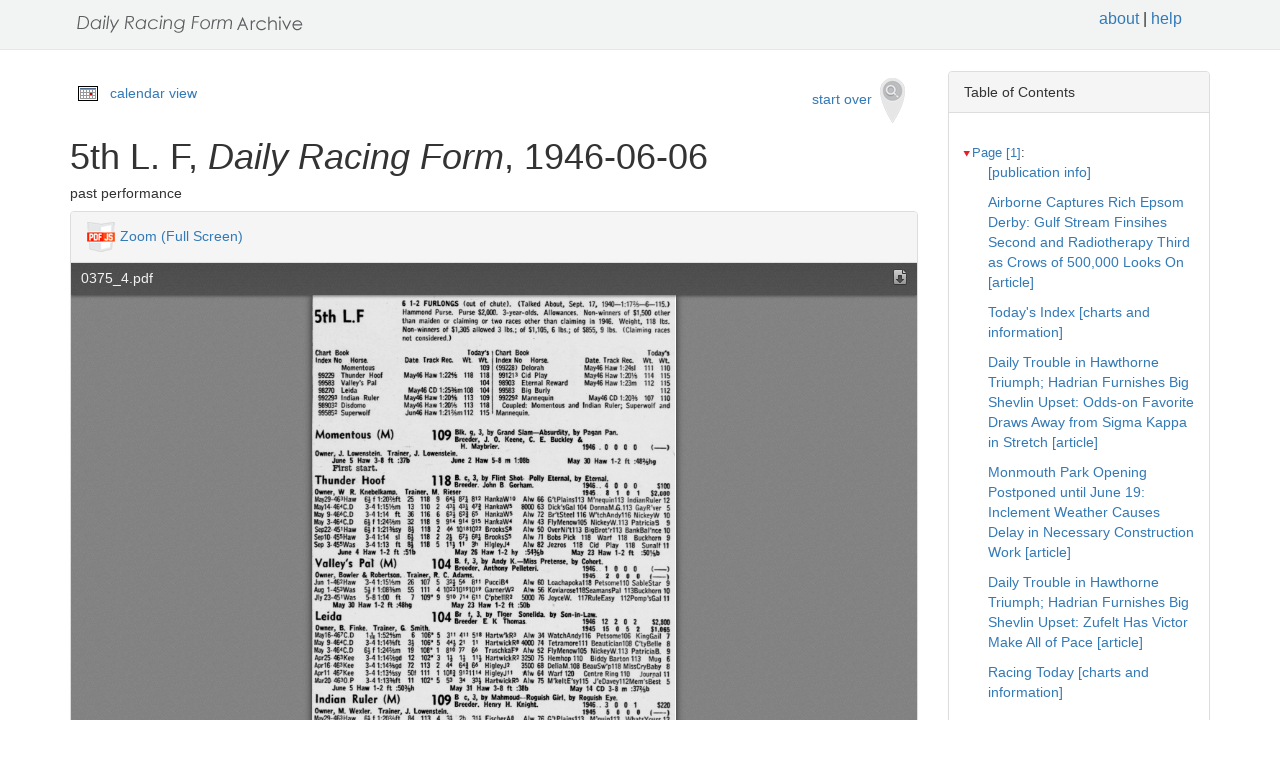

--- FILE ---
content_type: text/html
request_url: https://drf.uky.edu/catalog/1940s/drf1946060601/drf1946060601_8_3
body_size: 52957
content:
<!DOCTYPE html>
<html lang="en" id="drf1946060601_8_3">
<head>
<meta http-equiv="Content-Type" content="text/html; charset=UTF-8">
<meta charset="utf-8">
<meta name="HandheldFriendly" content="True">
<meta name="viewport" content="width=device-width,initial-scale=1.0">
<meta name="description" content="Daily Racing Form Historical Online Archive">
<meta name="keywords" content="horses, horse racing, horse racing tracks">
<meta name="pubdate" content="1946-06-06">
<meta name="type" content="past performance">
<!-- Open Graph tags for social media -->
<meta property="og:image" content="https://drf.uky.edu/images/drfcover62685.png" />
<meta property="og:image:width" content="300" />
<meta property="og:image:height" content="300" />
<meta property="og:image:type" content="image/png" />
<meta property="og:image:secure_url" content="https://drf.uky.edu/images/drfcover62685.png" />
<meta property="og:description" content="The Daily Racing Form Archive, University of Kentucky Libraries" />
<meta property="og:title" content="5th L. F, Daily Racing Form, 1946-06-06" />
<title>5th L. F, Daily Racing Form, 1946-06-06</title>
<link rel="shortcut icon" href="https://drf.uky.edu/images/favicon.ico" type="image/x-icon" />
<link href="https://drf.uky.edu/css/drf.css" media="all" rel="stylesheet">
<link href="https://drf.uky.edu/css/drf_extra.css" media="all" rel="stylesheet">
<script src="https://drf.uky.edu/scripts/jquery-1.12.0.min.js"></script>
<script src="https://drf.uky.edu/scripts/jquery-migrate-1.2.1.min.js"></script>
<style>a#drf1946060601_8_3 {        background-color: #FFF8C6;}</style>
<script>
var str = window.location.href;
var url = str.split(/[\s\=]+/)[0];
var search = str.split(/[\s\=]+/)[1];
var jpath = "https://drf.uky.edu/#q=" + search;
console.log(jpath);
console.log(str);
console.log(search);
</script>
</head>
<body>
   <div id="search-navbar" class="navbar navbar-default navbar-static-top">
      <div class="container" style="padding-top:10px">
         <div>
            <div>
               <div>
                  <div>
                      <iframe src="https://drf.uky.edu/includes/header.html" height="28" name="header" scrolling="no"></iframe>
                  </div>
               </div>
            </div>
         </div>
      </div>
   </div>
   <div id="main-container" class="container">
      <div class="row">
         <div class="col-md-12">
            <div id="main-flashes">
               <div class="flash_messages">
               </div>
            </div>
         </div>
      </div>
      <div class="row">
         <div id="content" class="col-md-9 col-sm-8 show-document">
            <div>
               <div class="page_links">
                  <img src="https://drf.uky.edu/images/calendar_icon.gif" alt="calendar icon">
                  <a href="https://drf.uky.edu/cal/1946.html">calendar view</a>
               </div>
               <div class="pull-right search-widgets">
                  <a class="btn" href="https://drf.uky.edu" id="startOverLink">start over&nbsp;&nbsp;<img src="https://drf.uky.edu/images/searchy_icon.png" alt="search icon"/></a>
               </div>
<br/>
<script>
var str = window.location.href;
var str2 = str.split(' ').join('+');
var filter = str2.split(/[\s\/]+/)[5];
var search = filter.split(/[\s\#]+/)[1];
var facets = filter.split(/[\s\#]+/)[2];
var search2 = search.split('q=').join('');
var facets2 = facets.split('fq=').join('');
var facets3 = facets2.split('fq').join('&fq');
var facets4 = facets3.split('%5B%5D').join('');
document.write('<div class="page_links"><a href="https://drf.uky.edu/#q=' + search2 + '&fq=' + facets4 + '">&lArr; return to results</a></div>');
//console.log(filter);
//console.log(search3);
//console.log(facets3);
</script>
            </div>
            <div id="document" class="document">
               <div id="doc_drf1946060601_8_3" typeof="schema:NewsArticle">
               <h1 property="schema:name">5th L. F, <span class="drftitle">Daily Racing Form</span>, 1946-06-06</h1>
               <h5 thing="schema:category">past performance</h5>
               <span id="results" style="float:left;"></span>                 
               <div>
                  <div class="panel panel-default show-tools">
                     <div class="panel-heading">
                     <img src="https://drf.uky.edu/images/pdfjs.png" alt="PDFjs logo">
                     <a href="https://drf.uky.edu//scripts/ViewerJS/#../../catalog/1940s/drf1946060601/0375_4.pdf" target="_blank">Zoom (Full Screen)</a>
                     </div>
                     <p>
                        <iframe src="https://drf.uky.edu//scripts/ViewerJS/#../../catalog/1940s/drf1946060601/0375_4.pdf" height="1000" name="viewer" id="viewer"></iframe>
                     <br/>
                        <section id="raw">
                           <article>
                              <details>
                                 <summary>view raw text</summary>
                                    <p>        6 1-2 FURLONGS out of chute. Talked About, Sept. 17, 1940— 1:17%-6— 115. CiL I C Hammond Purse. Purse ,000. 3-year-olds. Allowances. Non-winners of ,500 other Jill L.l than maiden or claiming or two races other than claiming in 1946. Weight, 118 lbs. Non-winners of ,305 allowed 3 lbs.; of ,105, 6 lbs.; of 55, 9 lbs. Claiming races not considered. Chart Book Todays Index No Horse. Date Track Rec. Wt Wt. Momentous 109 99229 Thunder Hoof May46 Haw 1 :22% 118 118 99583 Valleys Pal 104 98270 Leida May46 CD 1:25%m108 104 992293 Indian Ruler May46 Haw 1:20% 113 109 989032 Disdomo May46 Haw 1:201A 113 118 995852 Superwolf Jun46 Haw 1:21%m112 115 Chart Book Todays Index No Horse. Date. Track Rec Wt. Wt 99228 Delorah May46 Haw 1:24sl 111 110 991213 Cid Play May46 Haw 1:201/s 114 115 98903 Eternal Reward May46 Haw 1:23m 112 115 99583 Big Burly 112 992292 Mannequin May46CD1:20% 107 110 Coupled: Momentous and Indian Ruler; Superwolf and Mannequin. MomPtif-ouc momentous KA 1HQ BlK- 9  3  b* Grand Slam— Absurdity, by Pagan Pan. iv ijy Breeder j 0 KeenCj c E Buckiey and H. Maybrier. 1946 .0000   Owner, J. Lowenstein. Trainer, J. Lowenstein. June 5 Haw 3-8 ft :37b June 2 Haw 5-8 m 1:08b May 30 Haw 1-2 ft :48%hg First start. B 3» b* Flint Snot Po&quot;  Eternal, Eternal. Thunrlpr inunaer hoof nOOT 1 1ft c  by I • O Breeder. John B Gorham. 1946.. 4 0 0 0 00 Owner, W R. Knebelkamp. Trainer, M. Rieser 1945 8 10 1  GOO May29-463Haw 6J f 1:20%ft 25 118 9 64J 8?1 82 HankaWO Alw 66 GtPlains113 Mnequin&quot;3 IndianRuler 12 May14-464C.D 3-41:15Am 13 110 2 43J 431 4?i HankaWS 8000 63 DicksGal 104 DonnaM£.113 GayRver 5 May 9-46«C.D 3-41:14 ft 36 116 6 62J 623 65 HankaW5 Alw 72 BrtSteel 116 WtchAndy&quot;6 NickeyW 10 May 3-464C.D 6Jf1:24%m 32 118 9 94 9 4 915 HankaW4 Alw 43 FlyMenow105 NickeyW.113 Patricias 9 Sep22-45Haw 6Jt1:21%sy 8J 118 2 4* 10 81022 BrooksS* Alw 50 0verNit113 BigBrotr&quot;3 BankBalnce 10 Sep10 455Haw 3-41:14 si 6J 118 2 2i 64 681 BrooksSS Alw 71 Bobs Pick 118 Wart 118 Buckhorn 9 Sep 3-455Was 3-41:13 ft 8J 118 5 11 1 3* HigleyJ4 Alw 82 Jezros 118 Cid Play 118 Sunalf 11 June 4 Haw 1-2 ft :51b May 26 Haw 1-2 hy :54%b May 23 Haw 1-2 ft :501/sb Vnllevs Pfll M 1 fl4 B. f, 3, by Andy K.-Miss Pretense, by Cohort YUiicys rui vm;  WH Breeder, Anthony Pelleteri. 1946 10 0 0   Owner, Bowler and Robertson. Trainer, R. C. Adams. 1945 2 0 0 0   Jun 1-462Haw 3-41:15Vsm 26 107 5 32 5* 8&quot; PucciB4 Alw 60 Loachapoka118 Petsome110 SableStar 9 Aug 1-453 Was 5f1:08%m 55 111 4 102310910&quot; GarnerW2 Alw 56 Koviarose118SeamansPal 113Buckhom 10 Jly23-45Was 5-81:00 ft 7 109* 9 90 74 6&quot; CpbellR2 5000 76 JoyceW. 117RuleEasy 112PompsGal 11 May 30 Haw 1-2 ft :48hg May 23 Haw 1-2 ft :50b I 01 An 1A B t 3, by Tiger Sonelida. by Son-in-Law. uc,uu I v4* Breeder E K Thomas 1946 12 2 0 2 ,800 Owner, B. Finke. Trainer, G. Smith. 1945 15 0 5 2  065 May16-467C.D 1 1:524Am 6 106*5 3&quot; 4&quot; 5« HartwkR3 Alw 34 WatchAndy&quot;6 Petsome106 KingGail 7 May 9-464C.D 3-41:14%ft 3 106*5 44 2 &quot; HartwickRS 4000 74 Tetramore111 Beautician108 CtyBelle 8 May 3-464C.D 6f1:24%m 19 108*1 8° V 6 * TruschkaF Alw 52 FlyMenow105 NickeyW 113 PatriciaB 9 Apr25 463Kee 3-41:14%gd 12 102*3 1 1 1 4 HartwickR2 3250 75 Hemhop 110 Biddy Barton 113 Mug 6 Apr16 463Kee 3-41:14%gd 72 113 2 44 61 6* HigleyJ2 3500 68 DeliaM 108 BeauSwp118 MissCryBaby 8 Apr&quot; 467Kee 3-41:13%sy 50t 111 1 1083 92&quot;4 HigleyJ&quot; Alw 64 Warf 120 Centre Ring 110 Journal 11 Mar20 4630P 3-41:13%ft 11 102*5 53 34 33 HartwickRS Alw 75 MkeltEsy115 JeDavey&quot;2MemsBest 5 June 5 Haw 1-2 ft :50%h May 31 Haw 3-8 ft :38b May 14 CD 3-8 m :37%b Indian Rulpr tA 1AQ B c, 3, by Mahmoud- Roguish Girl, by Roguish Eye iiiuiun ixuicr vivi- I W~ Breeder. Henry H. Knight. 1946 . 3 0 0 1 20 Owner, M. Wexler. Trainer, J. Lowenstein. 1945 5 0 0 0   May29-463Haw 6f1:20%ft 84 113 4 3 2h 3 FischerA8 Alw 76 GtPlains113 Mquin113 WhatsYours 12 May14-464C.D 3-41:15Vbm 12 118 4 55 55J 5i FisherA3 10000 61 DicksGal 104 DonnaM.G.113 GayRver 5 May 9-463C.D 3-4 1:HM4t 101 111 2 74 75 64 FischerAS Alw 71 EterJIRewd116 PcessEliza106 KgGail 8 Sep27 45Bel 7-81:25%ft 96 116 5 9&quot; 80 94 SniderA4 Mdn 67 Round View 116 Chevalier 116 Lovat 11 Aug14-453Was 5f1:08 sy 51 118 6 8t 114108 TmpsonBOMdn 60 PrinceAethel 118 OhBoy 118 Flysolate 11 Aug 9-453Was 3-41:13ft 16 118 10 10?3 58 60 BaileyWS Mdn 68 BlueGem 118LazyShoes118PrceAethel 12 June 3 Haw 5-8 si 1:05b June 1 Haw 3-8 m :40b May 27 Haw 5-8 si 1:07%h uibuomo DicHnmn y X 1 1 ft Ch g, 3, by Chicuelo— Jane F., by Justice F 110 Breeder. Gorham Bros. 1946. 4 0 2 1 40 Owner Mrs C E Dale. Trainer C. E. Dale 1945 8 2 2 2  575 May25-463Haw 6 f 1:22 m 26 112 8 62J 2i 2 CafellaM? Alw 69 BankBale&quot;5 DarkJle&quot;2 EtlReward 9 May13-464Haw 6 f 1:20 ft 14 113 8 33 3 2 CaffallaMS Alw 79 StticCer116 AicanWve106 Peraptra 10 Mar30 4620.P 3-41:11%ft 4 113*7 3 32 34 KeeneH? Alw 81 DoubleSlam115 Wisktiger&quot;5 RiverPat 8 Mar21-4630.P 3-41:12/%ft 45 118 5 64 5«1 5 PenaM3 Alw 79 Mr.Chmn113 DbleSlam&quot;8 Whitchtk 7 0ct23 454C.D 3-41:144Am 14t 110* 5 53 43 43| SullivanT Alw 69 Tav110 RoscoeGoose&quot;2 BankBalance 12 Oct20 455C.D 3-41:13%ft 14 115 7 92 72 973 Roll insC* Alw 72 LooktDice113 Hashcp115 BobMphy 12 Sep11 452Nar 5f1:06Aft 3 115 10 3« 1h 1 RollinsC« Alw 87 GayMbm HILin-dJackllSCashRewdll June 1 Haw 5-8 m 1:08b May 20 Haw 3-4 m 1:20b Sunprwnlf X * 1 1 * Ch c  3  °y SweeP All— Tootsiecake, by High Time. jupcrwuii ■ * 3 Breeder. Miss Mary V Fisher. 1946.5 1 2 0 ,830 Owner, Dixiana. Trainer, J. C. Hodgins. 1945 5 12 0  565 Jun 1-464Haw 6f1:2mm 2*112 5 47 24 22 Anderson|3 Alw 73 Lt.Bill 109 RomanBelle 113 FrkMunns 6 May 3-46«C.D 6f 1:24V%m 7-5 4118 2 6* 43 14 BrooksSB Alw 59 WatchAndy 118 Petsome 108 Goblin 10 Apr29-46«C.D 7-81:27%sy 9 116 10 44 43 5«J BrooksS Alw 67 PerfectBahram119 DidEh119 Alworth 12 Feb21 465F.G 3-41:13 ft 3-2 4116 11 8? 42 2* BrooksSO Alw 82 Achance 120 Call Proof 110 Our Best 12 Feb15-465FG 3-41:13 ft 8 113 6 74 1 03 55J BrooksS Alw 77 Buzzar*d106 DVyBrown115 Honeytn 11 No*3-45,CD 11:404Agd 1*118 1 24 1 1» BrooksS&quot; Mdn 74 PblesHabit 118 LtleGrif 113 SwKiss12 0ct24-452C.D 7-81:28%m 3 118 1 3a 22 V BrooksS Mdn 68 EtIReward118 TheCrtain113 Bayonet 9 May 31 Haw 1-2 ft :51b May 23 Haw 3-4 ft 1:21%b May 21 Haw 1-2 hy :57b Holnrnk 11A B f 3. by Deliberate* Dinorah, by Dodge. L/eioron I IU Breeder Fred A. Burton. 1946 3 10 0 ,500 Owner, Kirkpatrick and Turner. Trainer. H G Knott. 194b 2 0 0 1 40 I Hay29-462Haw 3-41:13%ft 7 111 2 3 1i 12 BatesTO Mdn 79 HtenJasn116 BrzeMedl 112 Maebrt 12 I May20 465Haw 6f1:22%sl 31 111 4 1&quot;* 32 45 BatesT3 Alw 60 Cloy 116 Zestfut 113 DinnerGuest 10 I May14 462Haw 3-41:14 ft 18 11111 6» 57 45 BatesT* Mdn 71 Memphian111 Mescara116 AerialGer 12 I Nov22 454 Pirn 3-41:16 hy 64 115 5 8&quot; 9«  97 LoTurcoA7 Alw 50 LadyBahm114 TtyThirty114 Harv Nit 11 f No»7 45CD 3-41:15%ft 48 115 8 8« 6* 31 FayAL  Mdn 70 Silver Head 118 Ray 118 Earl V Z. 12 I May 19 Spt 1-2 hy :57%h May 6 Spt 3-4 gd 1:25b r iA Pln%/ X i 1 r Ch g. 3. by Maedic— Imperial Play, by Chance Play. V.IO nay s I ■ J Breeder. Thos Piatt. 1946 8 112 ,450 1 Owner Mrs A M Creech. Trainer. B Creech 19-1 24 3 8 3 ,3021 May28-467Haw 1-70 1:443/sft 9-5 113 4 3&quot; 35 3»o OrosJE4 Alw 76 TheDude110 Pop sGal 11UordCaprice 6 May15 466Haw 6H:19%ft 7 114 6 621 43 31 OrosJE3 Alw 79 MtyStory119 SmansPal 108 RnBelle 6 I Apr24 46 Kee 3-41:11%sy 27 110 3 40 47 4?J CraigA4 Alw 79 SpySong 122 HighShine 118 Bogle 4 I Mar30 4660P 11-8 1:5TVfeft 21 117 9 4* 34 21 OrosJE&quot; ScwS 86 BobMurphyll? AnelAce120 OverNight 11 I Ma -25 46*0P 1-701:44%sy 7 115 1 42 55 51 OrosJE Alw 79 Mr Chairn106 BobM rphy111 OverNrt 10 I Mar20 465OP 3-4 1:11%ft 6 110 3 45 43 «4| KeeneH HcpO 83 Buzzrrund116 ArielAce119 OverNight 5 I Mar12 46»OP 3-4 1:13 ft 3 118 3 A* 1b 12 0rosE2 Alw 82 Plentituff 113 DickSticky115 RiverPat 6 I June 4 Haw 3-8 ft :37%b May 31 Haw 5-8 ft 1:06b May 24 Haw 1-2 m :53b   FfrPrnnl RpwnrH X 1 1 C Br c. 3. by Reaping Reward— Forever Yours by Toro liciiiui ixcwuru ~ •  J Breeder Mrs Ethel V Mars. 1946.2 1 0 0 ,410  Owner. Augustus and Nahm. Trainer, C. J. Hall 1945 6 111 ,800 * May25-463Haw 6| f 1:22 m 3 112 7 7&quot;! 54 44 BrooksSS Alw 65 BankBalce115 Disdomo112 DarkJgle 9 l May 9 463C.D 3-4 1:14Vfeft 3 116 8 32 2* 1i BrooksS2 Alw 76 PcessEliza106 KingGail 116 CtreRing 8 , Nov 5 455C.D 1 1:39Vbft 7 109 1 S* 5  5* Wo dh seH Alw 75 LkotDice110 MelCavano104 VoloSun 12 0ct24 452C.D 7-81:28Vbm 4 118 4 12 12 p SouthGt Mdn 70 Superwolt 118 TheCurtain 113 Bayonet 9 Oct20 452C.D 3-41:13%ft 7-5 118 6 43 3 35 FischerAio Mdn 73 TopNotch118 Bayonet113 ChnceDance 12 Sep 5 455Was 5J t 1:07 ft 9 5 4118 4 55 4* 423 BrooksS* Mdn 80 Karakorum 118WiseTiap. 113FireDog1l Aug30 452Was 3-4M3%go 6 118 1 1 V 23 BrooksS2 Mdn 75 HighLea 118WhatsYours118WiseTiger 12 June 5 Haw 3-8 ft :38%b May 30 Haw 1m ft 1:45%b May 29 Haw 3-8 ft :36h Bin Burlv 1 1 * Br c  3- by Display— Resuscitate, by Swift and Sure.  vu,i7 I I A. Br. Mereworth Farm and J. L Cleveland 1946 2 0 0 0    Owner. Mrs. J. Parks and Mrs. C. Scott. Trainer. C. Scott. 1945 8 10 1 ,662 • Jun 1-462Haw 3-41:15%m 21 115 7 6&quot; 45 5* Anderson|5 Alw 65 Loachapoka118 Petsome110 SableStar 9 I May29-465Haw 6f1:20%ft 6i 118 6 IIIOIIO&quot; OrosJE3 Alw 60 LzyShoes118 LdyWlch113 K.HhPrf 11 I Jly25 453Was 5i f 1 :06ift 6Je 117 6 6? 641 44 BrooksS* Alw 80 LkoutDice 11 7Chalmette 117BoatMan 7 I Jly18 453Was 5f1:05%ft 43 118 8 8&quot; 7 1   BrooksS* Alw 85 Inroc 118 Knight sGift 115 OverNight 8 Jly11454Was 5J f 1 :05%ft 7 118 12 12&quot;11&quot; 9   BrooksSS Alw 77 MightyStory 118CidPlay113LkoutDice 12 Jly 2-45*Was 5-8 1 :O0Vfef t 7 117 6 5? 6° 4«tCavensJ8 Alw 79 Gadola 114KnightsGift114JudgeDavy 8 +Dead heat. Jun.25 45«Wa$ 5 8 l:00%sv 11 113* 8 W 613 7&quot; NichokB8 Alw 72 HighShine 118Inroc 118BreezvLouise 10 May 28 Haw 3-8 ft :36hg May 25 Haw 1-2 si :51%h May 22 Haw 3-4 si 1:21%b  Manneauin 110 Ch f- 3  bv SweeP All— Model Mary, by Display. iuiiiici|uiii | |U Breeder Chg$ T Fishe. 1946 2 1 1 0 ,610 Owner. Dixiana. Trainer, J. C. Hodgins. I May29-463Haw 6J f 1:20%ft 8-5 A113 3 1J 1h 24 Anrsonl2 Alw 76 GrtPlains113 ln?nRuler113 WhatsYrs 12 May 8-465C.D 6i f 1:203/%ft 10 107 8 33 32 11 BrooksS Mdn 77 Luxger110 CastelBeau110 Scholarity 12 I May 27 Haw 1-2 si :50%h May 26 Haw 3-8 hy :39b May 23 Haw 5-8 ft 1:02b I </p>
                              </details>
                        </section>
                     <br/>
                     <div id="persistent">
                     <p>Persistent Link: <a href="https://drf.uky.edu/catalog/1940s/drf1946060601/drf1946060601_8_3" target="_blank">https://drf.uky.edu/catalog/1940s/drf1946060601/drf1946060601_8_3</a>
                     <br/>Local Identifier: drf1946060601_8_3
                     <br/>Library of Congress Record: <a href="https://lccn.loc.gov/unk82075800" alt="Library of Congress Record" target="_blank">https://lccn.loc.gov/unk82075800</a>
                     <br/><br/><iframe src="https://drf.uky.edu/includes/use.html" height="200" name="use"></iframe></p>
                     </div>
                  </div>
               </div>
            </div>
         </div>
      </div>
      <div id="sidebar" class="col-md-3 col-sm-4">
         <div class="panel panel-default show-tools">
            <div class="panel-heading">Table of Contents</div>
               <div class="panel-body">
                  <div id="tocdiv">
                     <table id="toctable">
                        <tbody>
                           <tr>
                              <td>

      <article>
        <details open>
          <summary><a href="http://drf.uky.edu/catalog/1940s/drf1946060601/drf1946060601_1" id="drf1946060601_1" name="drf1946060601_1" alt="1">Page [1]</a>:</summary>
            <p><a id="drf1946060601_1_1" name="drf1946060601_1_1" alt="1_1" href="http://drf.uky.edu/catalog/1940s/drf1946060601/drf1946060601_1_1"> [publication info]</a></p>
            <p><a id="drf1946060601_1_2" name="drf1946060601_1_2" alt="1_2" href="http://drf.uky.edu/catalog/1940s/drf1946060601/drf1946060601_1_2">Airborne Captures Rich Epsom Derby: Gulf Stream Finsihes Second and Radiotherapy Third as Crows of 500,000 Looks On [article]</a></p>
            <p><a id="drf1946060601_1_3" name="drf1946060601_1_3" alt="1_3" href="http://drf.uky.edu/catalog/1940s/drf1946060601/drf1946060601_1_3">Today's Index [charts and information]</a></p>
            <p><a id="drf1946060601_1_4" name="drf1946060601_1_4" alt="1_4" href="http://drf.uky.edu/catalog/1940s/drf1946060601/drf1946060601_1_4">Daily Trouble in Hawthorne Triumph; Hadrian Furnishes Big Shevlin Upset: Odds-on Favorite Draws Away from Sigma Kappa in Stretch [article]</a></p>
            <p><a id="drf1946060601_1_5" name="drf1946060601_1_5" alt="1_5" href="http://drf.uky.edu/catalog/1940s/drf1946060601/drf1946060601_1_5">Monmouth Park Opening Postponed until June 19: Inclement Weather Causes Delay in Necessary Construction Work [article]</a></p>
            <p><a id="drf1946060601_1_6" name="drf1946060601_1_6" alt="1_6" href="http://drf.uky.edu/catalog/1940s/drf1946060601/drf1946060601_1_6">Daily Trouble in Hawthorne Triumph; Hadrian Furnishes Big Shevlin Upset: Zufelt Has Victor Make All of Pace [article]</a></p>
            <p><a id="drf1946060601_1_7" name="drf1946060601_1_7" alt="1_7" href="http://drf.uky.edu/catalog/1940s/drf1946060601/drf1946060601_1_7">Racing Today [charts and information]</a></p>
</details>
        <details open>
          <summary><a href="http://drf.uky.edu/catalog/1940s/drf1946060601/drf1946060601_2" id="drf1946060601_2" name="drf1946060601_2" alt="2">Page 2</a>:</summary>
            <p><a id="drf1946060601_2_1" name="drf1946060601_2_1" alt="2_1" href="http://drf.uky.edu/catalog/1940s/drf1946060601/drf1946060601_2_1">Official Racing Charts: Aqueduct at Belmont Park [charts and information]</a></p>
            <p><a id="drf1946060601_2_2" name="drf1946060601_2_2" alt="2_2" href="http://drf.uky.edu/catalog/1940s/drf1946060601/drf1946060601_2_2"> [publication info]</a></p>
</details>
        <details open>
          <summary><a href="http://drf.uky.edu/catalog/1940s/drf1946060601/drf1946060601_3" id="drf1946060601_3" name="drf1946060601_3" alt="3">Page 3</a>:</summary>
            <p><a id="drf1946060601_3_1" name="drf1946060601_3_1" alt="3_1" href="http://drf.uky.edu/catalog/1940s/drf1946060601/drf1946060601_3_1">Official Racing Charts: Suffolk Downs [charts and information]</a></p>
            <p><a id="drf1946060601_3_2" name="drf1946060601_3_2" alt="3_2" href="http://drf.uky.edu/catalog/1940s/drf1946060601/drf1946060601_3_2">Bauer Promising Apprentice [article]</a></p>
</details>
        <details open>
          <summary><a href="http://drf.uky.edu/catalog/1940s/drf1946060601/drf1946060601_4" id="drf1946060601_4" name="drf1946060601_4" alt="4">Page 4</a>:</summary>
            <p><a id="drf1946060601_4_1" name="drf1946060601_4_1" alt="4_1" href="http://drf.uky.edu/catalog/1940s/drf1946060601/drf1946060601_4_1"></a></p>
            <p><a id="drf1946060601_4_2" name="drf1946060601_4_2" alt="4_2" href="http://drf.uky.edu/catalog/1940s/drf1946060601/drf1946060601_4_2">Sweep's Graded Handicaps: Lincoln Fields [charts and information]</a></p>
            <p><a id="drf1946060601_4_3" name="drf1946060601_4_3" alt="4_3" href="http://drf.uky.edu/catalog/1940s/drf1946060601/drf1946060601_4_3">Sweep's Graded Handicaps: Detroit [charts and information]</a></p>
            <p><a id="drf1946060601_4_4" name="drf1946060601_4_4" alt="4_4" href="http://drf.uky.edu/catalog/1940s/drf1946060601/drf1946060601_4_4">Sweep's Graded Handicaps: Aqueduct [charts and information]</a></p>
            <p><a id="drf1946060601_4_5" name="drf1946060601_4_5" alt="4_5" href="http://drf.uky.edu/catalog/1940s/drf1946060601/drf1946060601_4_5">Leicester Registers in Game Fashion in Detroit Sprint [article]</a></p>
            <p><a id="drf1946060601_4_6" name="drf1946060601_4_6" alt="4_6" href="http://drf.uky.edu/catalog/1940s/drf1946060601/drf1946060601_4_6">Delaware Park Steeplechase Program to be Run as Planned [article]</a></p>
            <p><a id="drf1946060601_4_7" name="drf1946060601_4_7" alt="4_7" href="http://drf.uky.edu/catalog/1940s/drf1946060601/drf1946060601_4_7">Agree to Withdraw Bill [article]</a></p>
            <p><a id="drf1946060601_4_8" name="drf1946060601_4_8" alt="4_8" href="http://drf.uky.edu/catalog/1940s/drf1946060601/drf1946060601_4_8"> [advertisement]</a></p>
</details>
        <details open>
          <summary><a href="http://drf.uky.edu/catalog/1940s/drf1946060601/drf1946060601_5" id="drf1946060601_5" name="drf1946060601_5" alt="5">Page 5</a>:</summary>
            <p><a id="drf1946060601_5_1" name="drf1946060601_5_1" alt="5_1" href="http://drf.uky.edu/catalog/1940s/drf1946060601/drf1946060601_5_1">Daily Racing Form Experts' Selections [charts and information]</a></p>
            <p><a id="drf1946060601_5_2" name="drf1946060601_5_2" alt="5_2" href="http://drf.uky.edu/catalog/1940s/drf1946060601/drf1946060601_5_2">Leading Jockeys [charts and information]</a></p>
            <p><a id="drf1946060601_5_3" name="drf1946060601_5_3" alt="5_3" href="http://drf.uky.edu/catalog/1940s/drf1946060601/drf1946060601_5_3"> [advertisement]</a></p>
            <p><a id="drf1946060601_5_4" name="drf1946060601_5_4" alt="5_4" href="http://drf.uky.edu/catalog/1940s/drf1946060601/drf1946060601_5_4"> [advertisement]</a></p>
</details>
        <details open>
          <summary><a href="http://drf.uky.edu/catalog/1940s/drf1946060601/drf1946060601_6" id="drf1946060601_6" name="drf1946060601_6" alt="6">Page 6</a>:</summary>
            <p><a id="drf1946060601_6_1" name="drf1946060601_6_1" alt="6_1" href="http://drf.uky.edu/catalog/1940s/drf1946060601/drf1946060601_6_1">Official Racing Charts: Lincoln Fields at Hawthorne [charts and information]</a></p>
            <p><a id="drf1946060601_6_2" name="drf1946060601_6_2" alt="6_2" href="http://drf.uky.edu/catalog/1940s/drf1946060601/drf1946060601_6_2">New Post for Bainbridge [article]</a></p>
            <p><a id="drf1946060601_6_3" name="drf1946060601_6_3" alt="6_3" href="http://drf.uky.edu/catalog/1940s/drf1946060601/drf1946060601_6_3">Bay Meadows to Ask Dates [article]</a></p>
</details>
        <details open>
          <summary><a href="http://drf.uky.edu/catalog/1940s/drf1946060601/drf1946060601_7" id="drf1946060601_7" name="drf1946060601_7" alt="7">Page 7</a>:</summary>
            <p><a id="drf1946060601_7_1" name="drf1946060601_7_1" alt="7_1" href="http://drf.uky.edu/catalog/1940s/drf1946060601/drf1946060601_7_1">Lincoln Fields at Hawthorne [charts and information]</a></p>
            <p><a id="drf1946060601_7_2" name="drf1946060601_7_2" alt="7_2" href="http://drf.uky.edu/catalog/1940s/drf1946060601/drf1946060601_7_2">1st L. F [past performances]</a></p>
            <p><a id="drf1946060601_7_3" name="drf1946060601_7_3" alt="7_3" href="http://drf.uky.edu/catalog/1940s/drf1946060601/drf1946060601_7_3">2d L. F [past performances]</a></p>
            <p><a id="drf1946060601_7_4" name="drf1946060601_7_4" alt="7_4" href="http://drf.uky.edu/catalog/1940s/drf1946060601/drf1946060601_7_4">Explanation of Daily Racing Form Past Performances</a></p>
</details>
        <details open>
          <summary><a href="http://drf.uky.edu/catalog/1940s/drf1946060601/drf1946060601_8" id="drf1946060601_8" name="drf1946060601_8" alt="8">Page 8</a>:</summary>
            <p><a id="drf1946060601_8_1" name="drf1946060601_8_1" alt="8_1" href="http://drf.uky.edu/catalog/1940s/drf1946060601/drf1946060601_8_1">3d L. F [past performances]</a></p>
            <p><a id="drf1946060601_8_2" name="drf1946060601_8_2" alt="8_2" href="http://drf.uky.edu/catalog/1940s/drf1946060601/drf1946060601_8_2">4th L. F [past performances]</a></p>
            <p><a id="drf1946060601_8_3" name="drf1946060601_8_3" alt="8_3" href="http://drf.uky.edu/catalog/1940s/drf1946060601/drf1946060601_8_3">5th L. F [past performances]</a></p>
</details>
        <details open>
          <summary><a href="http://drf.uky.edu/catalog/1940s/drf1946060601/drf1946060601_9" id="drf1946060601_9" name="drf1946060601_9" alt="9">Page 9</a>:</summary>
            <p><a id="drf1946060601_9_1" name="drf1946060601_9_1" alt="9_1" href="http://drf.uky.edu/catalog/1940s/drf1946060601/drf1946060601_9_1"> [advertisement]</a></p>
</details>
        <details open>
          <summary><a href="http://drf.uky.edu/catalog/1940s/drf1946060601/drf1946060601_10" id="drf1946060601_10" name="drf1946060601_10" alt="10">Page 10</a>:</summary>
            <p><a id="drf1946060601_10_1" name="drf1946060601_10_1" alt="10_1" href="http://drf.uky.edu/catalog/1940s/drf1946060601/drf1946060601_10_1">6th L. F [past performances]</a></p>
            <p><a id="drf1946060601_10_2" name="drf1946060601_10_2" alt="10_2" href="http://drf.uky.edu/catalog/1940s/drf1946060601/drf1946060601_10_2">7th L. F [past performances]</a></p>
</details>
        <details open>
          <summary><a href="http://drf.uky.edu/catalog/1940s/drf1946060601/drf1946060601_11" id="drf1946060601_11" name="drf1946060601_11" alt="11">Page 11</a>:</summary>
            <p><a id="drf1946060601_11_1" name="drf1946060601_11_1" alt="11_1" href="http://drf.uky.edu/catalog/1940s/drf1946060601/drf1946060601_11_1">8th L. F [past performances]</a></p>
            <p><a id="drf1946060601_11_2" name="drf1946060601_11_2" alt="11_2" href="http://drf.uky.edu/catalog/1940s/drf1946060601/drf1946060601_11_2">Detroit [charts and information]</a></p>
            <p><a id="drf1946060601_11_3" name="drf1946060601_11_3" alt="11_3" href="http://drf.uky.edu/catalog/1940s/drf1946060601/drf1946060601_11_3">1st Det [past performances]</a></p>
</details>
        <details open>
          <summary><a href="http://drf.uky.edu/catalog/1940s/drf1946060601/drf1946060601_12" id="drf1946060601_12" name="drf1946060601_12" alt="12">Page 12</a>:</summary>
            <p><a id="drf1946060601_12_1" name="drf1946060601_12_1" alt="12_1" href="http://drf.uky.edu/catalog/1940s/drf1946060601/drf1946060601_12_1">2d Det [past performances]</a></p>
            <p><a id="drf1946060601_12_2" name="drf1946060601_12_2" alt="12_2" href="http://drf.uky.edu/catalog/1940s/drf1946060601/drf1946060601_12_2">3d Det [past performances]</a></p>
            <p><a id="drf1946060601_12_3" name="drf1946060601_12_3" alt="12_3" href="http://drf.uky.edu/catalog/1940s/drf1946060601/drf1946060601_12_3">4th Det [past performances]</a></p>
            <p><a id="drf1946060601_12_4" name="drf1946060601_12_4" alt="12_4" href="http://drf.uky.edu/catalog/1940s/drf1946060601/drf1946060601_12_4">5th Det [past performances]</a></p>
</details>
        <details open>
          <summary><a href="http://drf.uky.edu/catalog/1940s/drf1946060601/drf1946060601_13" id="drf1946060601_13" name="drf1946060601_13" alt="13">Page 13</a>:</summary>
            <p><a id="drf1946060601_13_1" name="drf1946060601_13_1" alt="13_1" href="http://drf.uky.edu/catalog/1940s/drf1946060601/drf1946060601_13_1">6th Det [past performances]</a></p>
            <p><a id="drf1946060601_13_2" name="drf1946060601_13_2" alt="13_2" href="http://drf.uky.edu/catalog/1940s/drf1946060601/drf1946060601_13_2">7th Det [past performances]</a></p>
            <p><a id="drf1946060601_13_3" name="drf1946060601_13_3" alt="13_3" href="http://drf.uky.edu/catalog/1940s/drf1946060601/drf1946060601_13_3">8th Det [past performances]</a></p>
</details>
        <details open>
          <summary><a href="http://drf.uky.edu/catalog/1940s/drf1946060601/drf1946060601_14" id="drf1946060601_14" name="drf1946060601_14" alt="14">Page 14</a>:</summary>
            <p><a id="drf1946060601_14_1" name="drf1946060601_14_1" alt="14_1" href="http://drf.uky.edu/catalog/1940s/drf1946060601/drf1946060601_14_1">Latest Workouts from Major Tracks [charts and information]</a></p>
            <p><a id="drf1946060601_14_2" name="drf1946060601_14_2" alt="14_2" href="http://drf.uky.edu/catalog/1940s/drf1946060601/drf1946060601_14_2">George W. Lawless Dies [article]</a></p>
            <p><a id="drf1946060601_14_3" name="drf1946060601_14_3" alt="14_3" href="http://drf.uky.edu/catalog/1940s/drf1946060601/drf1946060601_14_3">Danny Broic to be Inducted [article]</a></p>
</details>
        <details open>
          <summary><a href="http://drf.uky.edu/catalog/1940s/drf1946060601/drf1946060601_15" id="drf1946060601_15" name="drf1946060601_15" alt="15">Page 15</a>:</summary>
            <p><a id="drf1946060601_15_1" name="drf1946060601_15_1" alt="15_1" href="http://drf.uky.edu/catalog/1940s/drf1946060601/drf1946060601_15_1">Delaware Park [charts and information]</a></p>
            <p><a id="drf1946060601_15_2" name="drf1946060601_15_2" alt="15_2" href="http://drf.uky.edu/catalog/1940s/drf1946060601/drf1946060601_15_2">1st Del [past performances]</a></p>
            <p><a id="drf1946060601_15_3" name="drf1946060601_15_3" alt="15_3" href="http://drf.uky.edu/catalog/1940s/drf1946060601/drf1946060601_15_3">2d Del [past performances]</a></p>
            <p><a id="drf1946060601_15_4" name="drf1946060601_15_4" alt="15_4" href="http://drf.uky.edu/catalog/1940s/drf1946060601/drf1946060601_15_4">3d Del [past performances]</a></p>
            <p><a id="drf1946060601_15_5" name="drf1946060601_15_5" alt="15_5" href="http://drf.uky.edu/catalog/1940s/drf1946060601/drf1946060601_15_5">4th Del [past performances]</a></p>
</details>
        <details open>
          <summary><a href="http://drf.uky.edu/catalog/1940s/drf1946060601/drf1946060601_16" id="drf1946060601_16" name="drf1946060601_16" alt="16">Page 16</a>:</summary>
            <p><a id="drf1946060601_16_1" name="drf1946060601_16_1" alt="16_1" href="http://drf.uky.edu/catalog/1940s/drf1946060601/drf1946060601_16_1">5th Del [past performances]</a></p>
            <p><a id="drf1946060601_16_2" name="drf1946060601_16_2" alt="16_2" href="http://drf.uky.edu/catalog/1940s/drf1946060601/drf1946060601_16_2"> [advertisement]</a></p>
</details>
        <details open>
          <summary><a href="http://drf.uky.edu/catalog/1940s/drf1946060601/drf1946060601_17" id="drf1946060601_17" name="drf1946060601_17" alt="17">Page 17</a>:</summary>
            <p><a id="drf1946060601_17_1" name="drf1946060601_17_1" alt="17_1" href="http://drf.uky.edu/catalog/1940s/drf1946060601/drf1946060601_17_1">6th Del [past performances]</a></p>
            <p><a id="drf1946060601_17_2" name="drf1946060601_17_2" alt="17_2" href="http://drf.uky.edu/catalog/1940s/drf1946060601/drf1946060601_17_2">7th Del [past performances]</a></p>
            <p><a id="drf1946060601_17_3" name="drf1946060601_17_3" alt="17_3" href="http://drf.uky.edu/catalog/1940s/drf1946060601/drf1946060601_17_3">8th Del [past performances]</a></p>
            <p><a id="drf1946060601_17_4" name="drf1946060601_17_4" alt="17_4" href="http://drf.uky.edu/catalog/1940s/drf1946060601/drf1946060601_17_4">War Trophy Tops Small Field in Bowers Purse: Meets Service Pilot, Prefect, Zax, Bright Remark at Delaware [article]</a></p>
            <p><a id="drf1946060601_17_5" name="drf1946060601_17_5" alt="17_5" href="http://drf.uky.edu/catalog/1940s/drf1946060601/drf1946060601_17_5">Delaware Notes [article]</a></p>
</details>
        <details open>
          <summary><a href="http://drf.uky.edu/catalog/1940s/drf1946060601/drf1946060601_18" id="drf1946060601_18" name="drf1946060601_18" alt="18">Page 18</a>:</summary>
            <p><a id="drf1946060601_18_1" name="drf1946060601_18_1" alt="18_1" href="http://drf.uky.edu/catalog/1940s/drf1946060601/drf1946060601_18_1">Late Results [charts and information]</a></p>
            <p><a id="drf1946060601_18_2" name="drf1946060601_18_2" alt="18_2" href="http://drf.uky.edu/catalog/1940s/drf1946060601/drf1946060601_18_2">Tuesday's Late Lincoln Fields Chart [charts and information]</a></p>
            <p><a id="drf1946060601_18_3" name="drf1946060601_18_3" alt="18_3" href="http://drf.uky.edu/catalog/1940s/drf1946060601/drf1946060601_18_3">Tuesday's Late Delaware Park Charts [charts and information]</a></p>
            <p><a id="drf1946060601_18_4" name="drf1946060601_18_4" alt="18_4" href="http://drf.uky.edu/catalog/1940s/drf1946060601/drf1946060601_18_4">United Trainers' Association Meets and Elects New Officers [article]</a></p>
            <p><a id="drf1946060601_18_5" name="drf1946060601_18_5" alt="18_5" href="http://drf.uky.edu/catalog/1940s/drf1946060601/drf1946060601_18_5">Randal Seriously Injured [article]</a></p>
            <p><a id="drf1946060601_18_6" name="drf1946060601_18_6" alt="18_6" href="http://drf.uky.edu/catalog/1940s/drf1946060601/drf1946060601_18_6"> [advertisement]</a></p>
            <p><a id="drf1946060601_18_7" name="drf1946060601_18_7" alt="18_7" href="http://drf.uky.edu/catalog/1940s/drf1946060601/drf1946060601_18_7">Late Results [charts and information]</a></p>
            <p><a id="drf1946060601_18_8" name="drf1946060601_18_8" alt="18_8" href="http://drf.uky.edu/catalog/1940s/drf1946060601/drf1946060601_18_8">Late Results [charts and information]</a></p>
            <p><a id="drf1946060601_18_9" name="drf1946060601_18_9" alt="18_9" href="http://drf.uky.edu/catalog/1940s/drf1946060601/drf1946060601_18_9">Late Results [charts and information]</a></p>
            <p><a id="drf1946060601_18_10" name="drf1946060601_18_10" alt="18_10" href="http://drf.uky.edu/catalog/1940s/drf1946060601/drf1946060601_18_10">Late Results [charts and information]</a></p>
            <p><a id="drf1946060601_18_11" name="drf1946060601_18_11" alt="18_11" href="http://drf.uky.edu/catalog/1940s/drf1946060601/drf1946060601_18_11">Late Results [charts and information]</a></p>
</details>
        <details open>
          <summary><a href="http://drf.uky.edu/catalog/1940s/drf1946060601/drf1946060601_19" id="drf1946060601_19" name="drf1946060601_19" alt="19">Page 19</a>:</summary>
            <p><a id="drf1946060601_19_1" name="drf1946060601_19_1" alt="19_1" href="http://drf.uky.edu/catalog/1940s/drf1946060601/drf1946060601_19_1">Aqueduct [charts and information]</a></p>
            <p><a id="drf1946060601_19_2" name="drf1946060601_19_2" alt="19_2" href="http://drf.uky.edu/catalog/1940s/drf1946060601/drf1946060601_19_2">1st Aqu [past performances]</a></p>
            <p><a id="drf1946060601_19_3" name="drf1946060601_19_3" alt="19_3" href="http://drf.uky.edu/catalog/1940s/drf1946060601/drf1946060601_19_3">2d Aqu [past performances]</a></p>
</details>
        <details open>
          <summary><a href="http://drf.uky.edu/catalog/1940s/drf1946060601/drf1946060601_20" id="drf1946060601_20" name="drf1946060601_20" alt="20">Page 20</a>:</summary>
            <p><a id="drf1946060601_20_1" name="drf1946060601_20_1" alt="20_1" href="http://drf.uky.edu/catalog/1940s/drf1946060601/drf1946060601_20_1">3d Aqu [past performances]</a></p>
            <p><a id="drf1946060601_20_2" name="drf1946060601_20_2" alt="20_2" href="http://drf.uky.edu/catalog/1940s/drf1946060601/drf1946060601_20_2">4th Aqu [past performances]</a></p>
</details>
        <details open>
          <summary><a href="http://drf.uky.edu/catalog/1940s/drf1946060601/drf1946060601_21" id="drf1946060601_21" name="drf1946060601_21" alt="21">Page 21</a>:</summary>
            <p><a id="drf1946060601_21_1" name="drf1946060601_21_1" alt="21_1" href="http://drf.uky.edu/catalog/1940s/drf1946060601/drf1946060601_21_1">5th Aqu [past performances]</a></p>
            <p><a id="drf1946060601_21_2" name="drf1946060601_21_2" alt="21_2" href="http://drf.uky.edu/catalog/1940s/drf1946060601/drf1946060601_21_2">6th Aqu [past performances]</a></p>
</details>
        <details open>
          <summary><a href="http://drf.uky.edu/catalog/1940s/drf1946060601/drf1946060601_22" id="drf1946060601_22" name="drf1946060601_22" alt="22">Page 22</a>:</summary>
            <p><a id="drf1946060601_22_1" name="drf1946060601_22_1" alt="22_1" href="http://drf.uky.edu/catalog/1940s/drf1946060601/drf1946060601_22_1">7th Aqu [past performances]</a></p>
            <p><a id="drf1946060601_22_2" name="drf1946060601_22_2" alt="22_2" href="http://drf.uky.edu/catalog/1940s/drf1946060601/drf1946060601_22_2">8th Aqu [past performances]</a></p>
</details>
        <details open>
          <summary><a href="http://drf.uky.edu/catalog/1940s/drf1946060601/drf1946060601_23" id="drf1946060601_23" name="drf1946060601_23" alt="23">Page 23</a>:</summary>
            <p><a id="drf1946060601_23_1" name="drf1946060601_23_1" alt="23_1" href="http://drf.uky.edu/catalog/1940s/drf1946060601/drf1946060601_23_1">Suffolk Downs [charts and information]</a></p>
            <p><a id="drf1946060601_23_2" name="drf1946060601_23_2" alt="23_2" href="http://drf.uky.edu/catalog/1940s/drf1946060601/drf1946060601_23_2">1st Suf [past performances]</a></p>
            <p><a id="drf1946060601_23_3" name="drf1946060601_23_3" alt="23_3" href="http://drf.uky.edu/catalog/1940s/drf1946060601/drf1946060601_23_3">2d Suf [past performances]</a></p>
</details>
        <details open>
          <summary><a href="http://drf.uky.edu/catalog/1940s/drf1946060601/drf1946060601_24" id="drf1946060601_24" name="drf1946060601_24" alt="24">Page 24</a>:</summary>
            <p><a id="drf1946060601_24_1" name="drf1946060601_24_1" alt="24_1" href="http://drf.uky.edu/catalog/1940s/drf1946060601/drf1946060601_24_1">3d Suf [past performances]</a></p>
            <p><a id="drf1946060601_24_2" name="drf1946060601_24_2" alt="24_2" href="http://drf.uky.edu/catalog/1940s/drf1946060601/drf1946060601_24_2">4th Suf [past performances]</a></p>
</details>
        <details open>
          <summary><a href="http://drf.uky.edu/catalog/1940s/drf1946060601/drf1946060601_25" id="drf1946060601_25" name="drf1946060601_25" alt="25">Page 25</a>:</summary>
            <p><a id="drf1946060601_25_1" name="drf1946060601_25_1" alt="25_1" href="http://drf.uky.edu/catalog/1940s/drf1946060601/drf1946060601_25_1">5th Suf [past performances]</a></p>
            <p><a id="drf1946060601_25_2" name="drf1946060601_25_2" alt="25_2" href="http://drf.uky.edu/catalog/1940s/drf1946060601/drf1946060601_25_2">6th Suf [past performances]</a></p>
</details>
        <details open>
          <summary><a href="http://drf.uky.edu/catalog/1940s/drf1946060601/drf1946060601_26" id="drf1946060601_26" name="drf1946060601_26" alt="26">Page 26</a>:</summary>
            <p><a id="drf1946060601_26_1" name="drf1946060601_26_1" alt="26_1" href="http://drf.uky.edu/catalog/1940s/drf1946060601/drf1946060601_26_1">7th Suf [past performances]</a></p>
            <p><a id="drf1946060601_26_2" name="drf1946060601_26_2" alt="26_2" href="http://drf.uky.edu/catalog/1940s/drf1946060601/drf1946060601_26_2">8th Suf [past performances]</a></p>
            <p><a id="drf1946060601_26_3" name="drf1946060601_26_3" alt="26_3" href="http://drf.uky.edu/catalog/1940s/drf1946060601/drf1946060601_26_3">Arlington Park Books Out [article]</a></p>
            <p><a id="drf1946060601_26_4" name="drf1946060601_26_4" alt="26_4" href="http://drf.uky.edu/catalog/1940s/drf1946060601/drf1946060601_26_4">Yankee Handicap Field Taking Definite Shape: Cable Coming on from New York to Meet Phidias and Blue Yonder [article]</a></p>
            <p><a id="drf1946060601_26_5" name="drf1946060601_26_5" alt="26_5" href="http://drf.uky.edu/catalog/1940s/drf1946060601/drf1946060601_26_5">Field of Six Will Contest Aqueduct's Feature Race: First Pebble Meets Daralet and Prep Girl in Route Event [article]</a></p>
            <p><a id="drf1946060601_26_6" name="drf1946060601_26_6" alt="26_6" href="http://drf.uky.edu/catalog/1940s/drf1946060601/drf1946060601_26_6">Grooms and Exercise Riders Meeting Today in New York [article]</a></p>
            <p><a id="drf1946060601_26_7" name="drf1946060601_26_7" alt="26_7" href="http://drf.uky.edu/catalog/1940s/drf1946060601/drf1946060601_26_7">Sam Unger Dies in Fire [article]</a></p>
            <p><a id="drf1946060601_26_8" name="drf1946060601_26_8" alt="26_8" href="http://drf.uky.edu/catalog/1940s/drf1946060601/drf1946060601_26_8">Root Training Big String [article]</a></p>
            <p><a id="drf1946060601_26_9" name="drf1946060601_26_9" alt="26_9" href="http://drf.uky.edu/catalog/1940s/drf1946060601/drf1946060601_26_9">Charles Town Rider Grounded [article]</a></p>
</details>
        <details open>
          <summary><a href="http://drf.uky.edu/catalog/1940s/drf1946060601/drf1946060601_27" id="drf1946060601_27" name="drf1946060601_27" alt="27">Page 27</a>:</summary>
            <p><a id="drf1946060601_27_1" name="drf1946060601_27_1" alt="27_1" href="http://drf.uky.edu/catalog/1940s/drf1946060601/drf1946060601_27_1">Official Racing Charts: Detroit [charts and information]</a></p>
            <p><a id="drf1946060601_27_2" name="drf1946060601_27_2" alt="27_2" href="http://drf.uky.edu/catalog/1940s/drf1946060601/drf1946060601_27_2">Three Riders Suffer Injuries in Spill at Ak-Sar-Ben Oval [article]</a></p>
            <p><a id="drf1946060601_27_3" name="drf1946060601_27_3" alt="27_3" href="http://drf.uky.edu/catalog/1940s/drf1946060601/drf1946060601_27_3">Tuesday's Late Detroit Charts [charts and information]</a></p>
</details>
        <details open>
          <summary><a href="http://drf.uky.edu/catalog/1940s/drf1946060601/drf1946060601_28" id="drf1946060601_28" name="drf1946060601_28" alt="28">Page 28</a>:</summary>
            <p><a id="drf1946060601_28_1" name="drf1946060601_28_1" alt="28_1" href="http://drf.uky.edu/catalog/1940s/drf1946060601/drf1946060601_28_1">Omaha Entries [charts and information]</a></p>
            <p><a id="drf1946060601_28_2" name="drf1946060601_28_2" alt="28_2" href="http://drf.uky.edu/catalog/1940s/drf1946060601/drf1946060601_28_2">Delaware Park Entries [charts and information]</a></p>
            <p><a id="drf1946060601_28_3" name="drf1946060601_28_3" alt="28_3" href="http://drf.uky.edu/catalog/1940s/drf1946060601/drf1946060601_28_3">Long Branch Entries [charts and information]</a></p>
            <p><a id="drf1946060601_28_4" name="drf1946060601_28_4" alt="28_4" href="http://drf.uky.edu/catalog/1940s/drf1946060601/drf1946060601_28_4">Fairmount Park Entries [charts and information]</a></p>
            <p><a id="drf1946060601_28_5" name="drf1946060601_28_5" alt="28_5" href="http://drf.uky.edu/catalog/1940s/drf1946060601/drf1946060601_28_5">Randall Park Entries [charts and information]</a></p>
            <p><a id="drf1946060601_28_6" name="drf1946060601_28_6" alt="28_6" href="http://drf.uky.edu/catalog/1940s/drf1946060601/drf1946060601_28_6">Outrider Johnny Shanks Injured in Training Period [article]</a></p>
</details>
        <details open>
          <summary><a href="http://drf.uky.edu/catalog/1940s/drf1946060601/drf1946060601_29" id="drf1946060601_29" name="drf1946060601_29" alt="29">Page 29</a>:</summary>
            <p><a id="drf1946060601_29_1" name="drf1946060601_29_1" alt="29_1" href="http://drf.uky.edu/catalog/1940s/drf1946060601/drf1946060601_29_1">Sweep's Graded Handicaps: Suffolk Downs [charts and information]</a></p>
            <p><a id="drf1946060601_29_2" name="drf1946060601_29_2" alt="29_2" href="http://drf.uky.edu/catalog/1940s/drf1946060601/drf1946060601_29_2">Allman Retires from Turf [article]</a></p>
            <p><a id="drf1946060601_29_3" name="drf1946060601_29_3" alt="29_3" href="http://drf.uky.edu/catalog/1940s/drf1946060601/drf1946060601_29_3">Sweep's Graded Handicaps: Charles Town Entries [charts and information]</a></p>
            <p><a id="drf1946060601_29_4" name="drf1946060601_29_4" alt="29_4" href="http://drf.uky.edu/catalog/1940s/drf1946060601/drf1946060601_29_4">Charles Town Results [charts and information]</a></p>
            <p><a id="drf1946060601_29_5" name="drf1946060601_29_5" alt="29_5" href="http://drf.uky.edu/catalog/1940s/drf1946060601/drf1946060601_29_5">Recce May Go to Suffolk Downs [article]</a></p>
            <p><a id="drf1946060601_29_6" name="drf1946060601_29_6" alt="29_6" href="http://drf.uky.edu/catalog/1940s/drf1946060601/drf1946060601_29_6">Walter Casey, Attention! [article]</a></p>
            <p><a id="drf1946060601_29_7" name="drf1946060601_29_7" alt="29_7" href="http://drf.uky.edu/catalog/1940s/drf1946060601/drf1946060601_29_7">Sweep's Graded Handicaps: Hollywood Park Entries [charts and information]</a></p>
            <p><a id="drf1946060601_29_8" name="drf1946060601_29_8" alt="29_8" href="http://drf.uky.edu/catalog/1940s/drf1946060601/drf1946060601_29_8">Long Branch Results [charts and information]</a></p>
            <p><a id="drf1946060601_29_9" name="drf1946060601_29_9" alt="29_9" href="http://drf.uky.edu/catalog/1940s/drf1946060601/drf1946060601_29_9">Allotted Stalls at Arlington [article]</a></p>
            <p><a id="drf1946060601_29_10" name="drf1946060601_29_10" alt="29_10" href="http://drf.uky.edu/catalog/1940s/drf1946060601/drf1946060601_29_10">Sweep's Graded Handicaps: River Downs Entries [charts and information]</a></p>
            <p><a id="drf1946060601_29_11" name="drf1946060601_29_11" alt="29_11" href="http://drf.uky.edu/catalog/1940s/drf1946060601/drf1946060601_29_11">River Downs Results [charts and information]</a></p>
            <p><a id="drf1946060601_29_12" name="drf1946060601_29_12" alt="29_12" href="http://drf.uky.edu/catalog/1940s/drf1946060601/drf1946060601_29_12">Admission Employes' Election [article]</a></p>
            <p><a id="drf1946060601_29_13" name="drf1946060601_29_13" alt="29_13" href="http://drf.uky.edu/catalog/1940s/drf1946060601/drf1946060601_29_13">Lullo to Ride for Feltner [article]</a></p>
            <p><a id="drf1946060601_29_14" name="drf1946060601_29_14" alt="29_14" href="http://drf.uky.edu/catalog/1940s/drf1946060601/drf1946060601_29_14">Bottom Rail Hemorrhages [article]</a></p>
</details>
        <details open>
          <summary><a href="http://drf.uky.edu/catalog/1940s/drf1946060601/drf1946060601_30" id="drf1946060601_30" name="drf1946060601_30" alt="30">Page 30</a>:</summary>
            <p><a id="drf1946060601_30_1" name="drf1946060601_30_1" alt="30_1" href="http://drf.uky.edu/catalog/1940s/drf1946060601/drf1946060601_30_1">Alphabetical Index to Entries [charts and information]</a></p>
            <p><a id="drf1946060601_30_2" name="drf1946060601_30_2" alt="30_2" href="http://drf.uky.edu/catalog/1940s/drf1946060601/drf1946060601_30_2">Bonnie Beryl Carries on When Stablemate Falters: Hypnotic Gives Way in Drive in Delaware Oaks; Red Shoes Second [article]</a></p>
            <p><a id="drf1946060601_30_3" name="drf1946060601_30_3" alt="30_3" href="http://drf.uky.edu/catalog/1940s/drf1946060601/drf1946060601_30_3">To Fly Pair to Coast [article]</a></p>
            <p><a id="drf1946060601_30_4" name="drf1946060601_30_4" alt="30_4" href="http://drf.uky.edu/catalog/1940s/drf1946060601/drf1946060601_30_4">Hawthorne Stabling Notice [article]</a></p>
            <p><a id="drf1946060601_30_5" name="drf1946060601_30_5" alt="30_5" href="http://drf.uky.edu/catalog/1940s/drf1946060601/drf1946060601_30_5">Claims Lamed K. Cup Cake [article]</a></p>
            <p><a id="drf1946060601_30_6" name="drf1946060601_30_6" alt="30_6" href="http://drf.uky.edu/catalog/1940s/drf1946060601/drf1946060601_30_6">Zufelt to Ride Phidias [article]</a></p>
</details>
        <details open>
          <summary><a href="http://drf.uky.edu/catalog/1940s/drf1946060601/drf1946060601_31" id="drf1946060601_31" name="drf1946060601_31" alt="31">Page 31</a>:</summary>
            <p><a id="drf1946060601_31_1" name="drf1946060601_31_1" alt="31_1" href="http://drf.uky.edu/catalog/1940s/drf1946060601/drf1946060601_31_1">Official Racing Charts: Delaware Park [charts and information]</a></p>
            <p><a id="drf1946060601_31_2" name="drf1946060601_31_2" alt="31_2" href="http://drf.uky.edu/catalog/1940s/drf1946060601/drf1946060601_31_2">Fairmount Park Results [charts and information]</a></p>
            <p><a id="drf1946060601_31_3" name="drf1946060601_31_3" alt="31_3" href="http://drf.uky.edu/catalog/1940s/drf1946060601/drf1946060601_31_3">Beaugay, Knockdown Arrive at Arlington from East [article]</a></p>
            <p><a id="drf1946060601_31_4" name="drf1946060601_31_4" alt="31_4" href="http://drf.uky.edu/catalog/1940s/drf1946060601/drf1946060601_31_4">Tiger Rebel Starts Saturday [article]</a></p>
            <p><a id="drf1946060601_31_5" name="drf1946060601_31_5" alt="31_5" href="http://drf.uky.edu/catalog/1940s/drf1946060601/drf1946060601_31_5">Randall Park Results [charts and information]</a></p>
            <p><a id="drf1946060601_31_6" name="drf1946060601_31_6" alt="31_6" href="http://drf.uky.edu/catalog/1940s/drf1946060601/drf1946060601_31_6">Omaha Results [charts and information]</a></p>
</details>
        <details open>
          <summary><a href="http://drf.uky.edu/catalog/1940s/drf1946060601/drf1946060601_32" id="drf1946060601_32" name="drf1946060601_32" alt="32">Page 32</a>:</summary>
            <p><a id="drf1946060601_32_1" name="drf1946060601_32_1" alt="32_1" href="http://drf.uky.edu/catalog/1940s/drf1946060601/drf1946060601_32_1">Judge's Stand [article]</a></p>
            <p><a id="drf1946060601_32_2" name="drf1946060601_32_2" alt="32_2" href="http://drf.uky.edu/catalog/1940s/drf1946060601/drf1946060601_32_2">Mayer and Whitney Units Coming Here from Coast [article]</a></p>
            <p><a id="drf1946060601_32_3" name="drf1946060601_32_3" alt="32_3" href="http://drf.uky.edu/catalog/1940s/drf1946060601/drf1946060601_32_3">Odds-on Windmill Fails as Air Patrol Triumphs: Successful Wexler Colorbearer Emerges Victorious in Drive [article]</a></p>
            <p><a id="drf1946060601_32_4" name="drf1946060601_32_4" alt="32_4" href="http://drf.uky.edu/catalog/1940s/drf1946060601/drf1946060601_32_4">Claims and Sales [charts and information]</a></p>
            <p><a id="drf1946060601_32_5" name="drf1946060601_32_5" alt="32_5" href="http://drf.uky.edu/catalog/1940s/drf1946060601/drf1946060601_32_5">Suspensions and Fines [charts and information]</a></p>
            <p><a id="drf1946060601_32_6" name="drf1946060601_32_6" alt="32_6" href="http://drf.uky.edu/catalog/1940s/drf1946060601/drf1946060601_32_6">Reflections [article]</a></p>
            <p><a id="drf1946060601_32_7" name="drf1946060601_32_7" alt="32_7" href="http://drf.uky.edu/catalog/1940s/drf1946060601/drf1946060601_32_7">Valentine R. Crane, Owner-Breeder, Dies [article]</a></p>
</div>
      </article>

                              </td>
                           </tr>
                        </tbody>
                     </table>
                  </div>
               </div>
            </div>
         <div class="panel panel-default show-tools">
            <div class="panel-heading">Archive</div>
               <div class="panel-body">
                  <p></p>
   <p>Visit this issue of the <i>Daily Racing Form</i> in the <span class="preservation"><a href="https://archive.org/details/drf1946060601">Internet Archive&nbsp;<img src="https://drf.uky.edu/images/extlink.png"/></a>.</span></p>
                  <p></p>
               </div>
            </div>
            <p>
               <span style="float:right;"><a href="http://www.uky.edu/~eweig/minimalcm.html"><img width="115px" src="https://drf.uky.edu/images/powered-by.png" /></a></span>

  

            </p>
         </div>
       </div>
   </div>

   <iframe src="https://drf.uky.edu/includes/footer.html" height="300" name="footer"></iframe>
   <br/>

<script>
  (function(i,s,o,g,r,a,m){i['GoogleAnalyticsObject']=r;i[r]=i[r]||function(){
  (i[r].q=i[r].q||[]).push(arguments)},i[r].l=1*new Date();a=s.createElement(o),
  m=s.getElementsByTagName(o)[0];a.async=1;a.src=g;m.parentNode.insertBefore(a,m)
  })(window,document,'script','https://www.google-analytics.com/analytics.js','ga');
  ga('create', 'UA-78300266-1', 'auto');
  ga('send', 'pageview');
</script>



<!-- page generated 06-16-2017 -->

</body>
</html>

--- FILE ---
content_type: text/html
request_url: https://drf.uky.edu/includes/header.html
body_size: 1205
content:
<html>
<head>
<title>Daily Racing Form Historical Online Archive Header</title>
<link href="../css/drf.css" media="all" rel="stylesheet">
<link href="../css/drf_extra.css" media="all" rel="stylesheet">
</head>
<body>
                     <table id="navtable">
                        <tbody>
                           <tr>
                              <td style="float:left;">
                                 <a href="../../../" target="_parent">
                                 <img style="display: block; margin-left: auto; margin-right: auto;float:left;" src="../../../images/drf_logo_tiny.png" alt="drf logo">
                                 </a>
                              </td>
                              <td style="float:right;" class="facebook">
                                 <a href="https://drf.uky.edu/about" target="_parent">
                                 about</a> | <a href="https://drf.uky.edu/help" target="_parent">help</a>
                                 </a>&nbsp;&nbsp;&nbsp;&nbsp;&nbsp;&nbsp;
                              </td>
                           </tr>
                        </tbody>
                     </table>

</body>
</html>